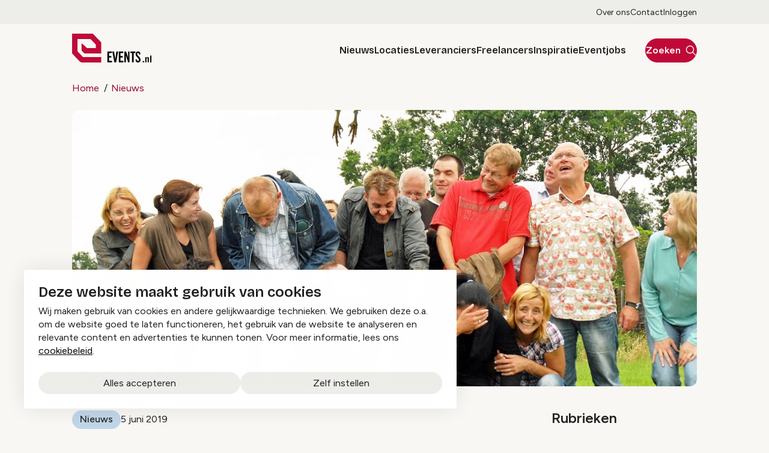

--- FILE ---
content_type: text/html; charset=UTF-8
request_url: https://www.events.nl/nieuws/birdswork-vliegt-al-15-jaar-de-sterren-van-de-hemel
body_size: 17315
content:
<!DOCTYPE html>
<html lang="nl" dir="ltr" prefix="og: https://ogp.me/ns#">
<head>
	<meta charset="utf-8" />
<noscript><style>form.antibot * :not(.antibot-message) { display: none !important; }</style>
</noscript><meta name="description" content="Een mijlpaal voor Birds@Work: dit jaar verzorgen zij al 15 jaar roofvogel workshops. Begin jaren" />
<link rel="canonical" href="https://www.events.nl/nieuws/birdswork-vliegt-al-15-jaar-de-sterren-van-de-hemel" />
<meta property="og:url" content="https://www.events.nl/nieuws/birdswork-vliegt-al-15-jaar-de-sterren-van-de-hemel" />
<meta property="og:image" content="https://www.events.nl/sites/events/files/styles/og_image/public/gallery_migration_media/roofvogel%20workshop%201.jpg?h=0c3ec816&amp;itok=1MsR98Re" />
<meta name="twitter:card" content="summary_large_image" />
<meta name="twitter:description" content="Een mijlpaal voor Birds@Work: dit jaar verzorgen zij al 15 jaar roofvogel workshops. Begin jaren" />
<meta name="twitter:title" content="Birds@Work vliegt al 15 jaar de sterren van de hemel | Events.nl" />
<meta name="twitter:image" content="https://www.events.nl/sites/events/files/styles/og_image/public/gallery_migration_media/roofvogel%20workshop%201.jpg?h=0c3ec816&amp;itok=1MsR98Re" />
<meta name="Generator" content="Drupal 10 (https://www.drupal.org)" />
<meta name="MobileOptimized" content="width" />
<meta name="HandheldFriendly" content="true" />
<meta name="viewport" content="width=device-width, initial-scale=1.0" />
<link rel="alternate" hreflang="nl" href="https://www.events.nl/nieuws/birdswork-vliegt-al-15-jaar-de-sterren-van-de-hemel" />

	<title>Birds@Work vliegt al 15 jaar de sterren van de hemel | Events.nl</title>

	<meta name="viewport" content="width=device-width, initial-scale=1.0" />
	<meta http-equiv="x-ua-compatible" content="ie=edge">

	<link rel="stylesheet" media="all" href="/sites/events/files/css/css_kMDj5V_HfcIBdq8Ex-bWO97t87LEBMXOSgu3SejXftY.css?delta=0&amp;language=nl&amp;theme=events&amp;include=[base64]" />
<link rel="stylesheet" media="all" href="/sites/events/files/css/css_TzS7I5mv9RDtzI8OsLNPWMQiFEWxPmHhmktUcnoCVHM.css?delta=1&amp;language=nl&amp;theme=events&amp;include=[base64]" />

	<script type="application/json" data-drupal-selector="drupal-settings-json">{"path":{"baseUrl":"\/","pathPrefix":"","currentPath":"node\/32358","currentPathIsAdmin":false,"isFront":false,"currentLanguage":"nl"},"pluralDelimiter":"\u0003","suppressDeprecationErrors":true,"gtag":{"tagId":"","consentMode":false,"otherIds":[],"events":[],"additionalConfigInfo":[]},"ajaxPageState":{"libraries":"[base64]","theme":"events","theme_token":null},"ajaxTrustedUrl":{"form_action_p_pvdeGsVG5zNF_XLGPTvYSKCf43t8qZYSwcfZl2uzM":true},"gtm":{"tagId":null,"settings":{"data_layer":"dataLayer","include_classes":false,"allowlist_classes":"","blocklist_classes":"","include_environment":false,"environment_id":"","environment_token":""},"tagIds":["GTM-WSGPCT6S"]},"libraries":{"flink_client_statistics":{"flink_client_statistics.click_tracking":{"version":"2.3.0"}}},"antibot":{"forms":{"webform-submission-newsletter-node-32358-add-form":{"id":"webform-submission-newsletter-node-32358-add-form","key":"ki0-64_kRJMw8sW3VTBRMqXXY_GVOKASWlaI9AKYSnE"}}},"daily_statistics":{"url":"\/events\/statistics\/log-daily-view\/32358"},"statistics":{"data":{"nid":"32358"},"url":"\/modules\/contrib\/statistics\/statistics.php"},"events_statistics_batch":{"views":{"38995":{"nid":"38995","view_type":"overview","view_seen_on":"38425"},"38996":{"nid":"38996","view_type":"overview","view_seen_on":"36743"},"39013":{"nid":"39013","view_type":"overview","view_seen_on":"16343"},"39025":{"nid":"39025","view_type":"overview","view_seen_on":"21912"}},"url":"\/events\/statistics\/log-batch-daily-views"},"events_statistics":{"nid":"32358"},"flink_cookie_consent":{"origin_cookie_domain":".www.events.nl","cookie_domain":".www.events.nl","cookie_version":"20240408-1703-25-25-1745861419","cookie_expiration_time":100},"user":{"uid":0,"permissionsHash":"4bdaa02b75fb23e7b53ddbb175d4b7e421f6b5f7033a676a56410c4037f37aa6"}}</script>
<script src="/sites/events/files/js/js_AFGHqIGzHy8WbHxbAa_XEEt5XfzcpE0h4YWiJlIrmiE.js?scope=header&amp;delta=0&amp;language=nl&amp;theme=events&amp;include=[base64]"></script>
<script src="/modules/contrib/google_tag/js/gtag.js?t7gvql"></script>
<script src="/sites/events/files/js/js_aU-jDNGFriieRchiFsUrYbqZ_BfLmQTUNzIcPVQ6rXQ.js?scope=header&amp;delta=2&amp;language=nl&amp;theme=events&amp;include=[base64]"></script>
<script src="/modules/contrib/google_tag/js/gtm.js?t7gvql"></script>



  <link rel="icon" type="image/png" href="/sites/events/favicon/favicon-96x96.png" sizes="96x96" />
  <link rel="icon" type="image/svg+xml" href="/sites/events/favicon/favicon.svg" />
  <link rel="shortcut icon" href="/sites/events/favicon/favicon.ico" />
  <link rel="apple-touch-icon" sizes="180x180" href="/sites/events/favicon/apple-touch-icon.png" />
  <meta name="apple-mobile-web-app-title" content="Evenement Organiseren" />
  <link rel="manifest" href="/sites/events/favicon/site.webmanifest" />

  <link rel="preconnect" href="https://fonts.googleapis.com">
  <link rel="preconnect" href="https://fonts.gstatic.com" crossorigin>
  <link href="https://fonts.googleapis.com/css2?family=Bricolage+Grotesque:opsz,wght@12..96,200..800&family=Figtree:wght@300..900&display=swap" rel="stylesheet">

  <noscript><style>[data-aos] {opacity: 1 !important;transform: translate(0) scale(1) !important;}</style></noscript>
</head>

<body class="path-node page-node-type-news-detail">
  <a class="skip-link" href="#main-content" data-no-swup>Skip to main content</a>
  <svg style="position: absolute; width: 0; height: 0;" width="0" height="0" version="1.1" xmlns="http://www.w3.org/2000/svg" xmlns:xlink="http://www.w3.org/1999/xlink">
  <symbol id="icon-chevron" viewBox="0 0 14 32">
    <path fill="none" stroke-linejoin="miter" stroke-linecap="butt" stroke-miterlimit="4" stroke-width="4.5714" d="M0.827 25.697l9.746-9.697-9.746-9.697"></path>
  </symbol>
  <symbol id="icon-chevron-down" viewBox="0 0 56 32">
    <path fill="none" stroke="#3537e4" stroke-linejoin="miter" stroke-linecap="butt" stroke-miterlimit="4" stroke-width="8" d="M50.627 4l-22.627 22.627-22.627-22.627"></path>
  </symbol>
  <symbol id="icon-chevron-select" viewBox="0 0 56 32">
    <path fill="none" stroke="#3537e4" stroke-linejoin="miter" stroke-linecap="butt" stroke-miterlimit="4" stroke-width="8" d="M50.627 4l-22.627 22.627-22.627-22.627"></path>
  </symbol>
  <symbol id="icon-file-empty" viewBox="0 0 32 32">
    <path d="M28.681 7.159c-0.694-0.947-1.662-2.053-2.724-3.116s-2.169-2.030-3.116-2.724c-1.612-1.182-2.393-1.319-2.841-1.319h-15.5c-1.378 0-2.5 1.121-2.5 2.5v27c0 1.378 1.122 2.5 2.5 2.5h23c1.378 0 2.5-1.122 2.5-2.5v-19.5c0-0.448-0.137-1.23-1.319-2.841zM24.543 5.457c0.959 0.959 1.712 1.825 2.268 2.543h-4.811v-4.811c0.718 0.556 1.584 1.309 2.543 2.268zM28 29.5c0 0.271-0.229 0.5-0.5 0.5h-23c-0.271 0-0.5-0.229-0.5-0.5v-27c0-0.271 0.229-0.5 0.5-0.5 0 0 15.499-0 15.5 0v7c0 0.552 0.448 1 1 1h7v19.5z"></path>
  </symbol>
  <symbol id="icon-file-text" viewBox="0 0 32 32">
    <path d="M28.681 7.159c-0.694-0.947-1.662-2.053-2.724-3.116s-2.169-2.030-3.116-2.724c-1.612-1.182-2.393-1.319-2.841-1.319h-15.5c-1.378 0-2.5 1.121-2.5 2.5v27c0 1.378 1.122 2.5 2.5 2.5h23c1.378 0 2.5-1.122 2.5-2.5v-19.5c0-0.448-0.137-1.23-1.319-2.841zM24.543 5.457c0.959 0.959 1.712 1.825 2.268 2.543h-4.811v-4.811c0.718 0.556 1.584 1.309 2.543 2.268zM28 29.5c0 0.271-0.229 0.5-0.5 0.5h-23c-0.271 0-0.5-0.229-0.5-0.5v-27c0-0.271 0.229-0.5 0.5-0.5 0 0 15.499-0 15.5 0v7c0 0.552 0.448 1 1 1h7v19.5z"></path>
    <path d="M23 26h-14c-0.552 0-1-0.448-1-1s0.448-1 1-1h14c0.552 0 1 0.448 1 1s-0.448 1-1 1z"></path>
    <path d="M23 22h-14c-0.552 0-1-0.448-1-1s0.448-1 1-1h14c0.552 0 1 0.448 1 1s-0.448 1-1 1z"></path>
    <path d="M23 18h-14c-0.552 0-1-0.448-1-1s0.448-1 1-1h14c0.552 0 1 0.448 1 1s-0.448 1-1 1z"></path>
  </symbol>
  <symbol id="icon-file-pdf" viewBox="0 0 32 32">
    <path d="M26.313 18.421c-0.427-0.42-1.372-0.643-2.812-0.662-0.974-0.011-2.147 0.075-3.38 0.248-0.552-0.319-1.122-0.665-1.568-1.083-1.202-1.122-2.205-2.68-2.831-4.394 0.041-0.16 0.075-0.301 0.108-0.444 0 0 0.677-3.846 0.498-5.146-0.025-0.178-0.040-0.23-0.088-0.369l-0.059-0.151c-0.184-0.425-0.545-0.875-1.111-0.85l-0.341-0.011c-0.631 0-1.146 0.323-1.281 0.805-0.411 1.514 0.013 3.778 0.781 6.711l-0.197 0.478c-0.55 1.34-1.238 2.689-1.846 3.88l-0.079 0.155c-0.639 1.251-1.22 2.313-1.745 3.213l-0.543 0.287c-0.040 0.021-0.97 0.513-1.188 0.645-1.852 1.106-3.079 2.361-3.282 3.357-0.065 0.318-0.017 0.725 0.313 0.913l0.525 0.264c0.228 0.114 0.468 0.172 0.714 0.172 1.319 0 2.85-1.643 4.959-5.324 2.435-0.793 5.208-1.452 7.638-1.815 1.852 1.043 4.129 1.767 5.567 1.767 0.255 0 0.475-0.024 0.654-0.072 0.276-0.073 0.508-0.23 0.65-0.444 0.279-0.42 0.335-0.998 0.26-1.59-0.023-0.176-0.163-0.393-0.315-0.541zM6.614 25.439c0.241-0.658 1.192-1.958 2.6-3.111 0.088-0.072 0.306-0.276 0.506-0.466-1.472 2.348-2.458 3.283-3.106 3.577zM14.951 6.24c0.424 0 0.665 1.069 0.685 2.070s-0.214 1.705-0.505 2.225c-0.241-0.77-0.357-1.984-0.357-2.778 0 0-0.018-1.517 0.177-1.517v0zM12.464 19.922c0.295-0.529 0.603-1.086 0.917-1.677 0.765-1.447 1.249-2.58 1.609-3.511 0.716 1.303 1.608 2.41 2.656 3.297 0.131 0.111 0.269 0.222 0.415 0.333-2.132 0.422-3.974 0.935-5.596 1.558v0zM25.903 19.802c-0.13 0.081-0.502 0.128-0.741 0.128-0.772 0-1.727-0.353-3.066-0.927 0.515-0.038 0.986-0.057 1.409-0.057 0.774 0 1.004-0.003 1.761 0.19s0.767 0.585 0.637 0.667v0z"></path>
    <path d="M28.681 7.159c-0.694-0.947-1.662-2.053-2.724-3.116s-2.169-2.030-3.116-2.724c-1.612-1.182-2.393-1.319-2.841-1.319h-15.5c-1.378 0-2.5 1.121-2.5 2.5v27c0 1.378 1.121 2.5 2.5 2.5h23c1.378 0 2.5-1.122 2.5-2.5v-19.5c0-0.448-0.137-1.23-1.319-2.841v0zM24.543 5.457c0.959 0.959 1.712 1.825 2.268 2.543h-4.811v-4.811c0.718 0.556 1.584 1.309 2.543 2.268v0zM28 29.5c0 0.271-0.229 0.5-0.5 0.5h-23c-0.271 0-0.5-0.229-0.5-0.5v-27c0-0.271 0.229-0.5 0.5-0.5 0 0 15.499-0 15.5 0v7c0 0.552 0.448 1 1 1h7v19.5z"></path>
  </symbol>
  <symbol id="icon-arrow" viewBox="0 0 32 32">
    <path d="M5.084 15.72c0-0.736 0.597-1.333 1.333-1.333h18.667c0.736 0 1.333 0.597 1.333 1.333s-0.597 1.333-1.333 1.333h-18.667c-0.736 0-1.333-0.597-1.333-1.333z"></path>
    <path d="M14.808 5.444c0.521-0.521 1.365-0.521 1.886 0l9.333 9.333c0.521 0.521 0.521 1.365 0 1.886l-9.333 9.333c-0.521 0.521-1.365 0.521-1.886 0s-0.521-1.365 0-1.886l8.391-8.391-8.391-8.391c-0.521-0.521-0.521-1.365 0-1.886z"></path>
  </symbol>
  <symbol id="icon-arrow-left" viewBox="0 0 32 32">
    <path d="M26.417 15.72c0-0.736-0.597-1.333-1.333-1.333h-18.667c-0.736 0-1.333 0.597-1.333 1.333s0.597 1.333 1.333 1.333h18.667c0.736 0 1.333-0.597 1.333-1.333z"></path>
    <path d="M16.693 5.444c-0.521-0.521-1.365-0.521-1.886 0l-9.333 9.333c-0.521 0.521-0.521 1.365 0 1.886l9.333 9.333c0.521 0.521 1.365 0.521 1.886 0s0.521-1.365 0-1.886l-8.391-8.391 8.391-8.39c0.521-0.521 0.521-1.365 0-1.886z"></path>
  </symbol>
  <symbol id="icon-arrow-up-right" viewBox="0 0 32 32">
    <path d="M23.609 8.391c0.521 0.521 0.521 1.365 0 1.886l-13.333 13.333c-0.521 0.521-1.365 0.521-1.886 0s-0.521-1.365 0-1.886l13.333-13.333c0.521-0.521 1.365-0.521 1.886 0z"></path>
    <path d="M8 9.333c0-0.736 0.597-1.333 1.333-1.333h13.333c0.736 0 1.333 0.597 1.333 1.333v13.333c0 0.736-0.597 1.333-1.333 1.333s-1.333-0.597-1.333-1.333v-12h-12c-0.736 0-1.333-0.597-1.333-1.333z"></path>
  </symbol>
  <symbol id="icon-arrow-up" viewBox="0 0 32 32">
    <path d="M15.751 26.387c-0.736 0-1.333-0.597-1.333-1.333v-18.667c0-0.736 0.597-1.333 1.333-1.333s1.333 0.597 1.333 1.333v18.667c0 0.736-0.597 1.333-1.333 1.333z"></path>
    <path d="M5.474 16.663c-0.521-0.521-0.521-1.365 0-1.886l9.333-9.333c0.521-0.521 1.365-0.521 1.886 0l9.333 9.333c0.521 0.521 0.521 1.365 0 1.886s-1.365 0.521-1.886 0l-8.391-8.39-8.391 8.39c-0.521 0.521-1.365 0.521-1.886 0z"></path>
  </symbol>
  <symbol id="icon-arrow-down" viewBox="0 0 32 32">
    <path d="M15.751 5.053c-0.736 0-1.333 0.597-1.333 1.333v18.667c0 0.736 0.597 1.333 1.333 1.333s1.333-0.597 1.333-1.333v-18.667c0-0.736-0.597-1.333-1.333-1.333z"></path>
    <path d="M5.474 14.777c-0.521 0.521-0.521 1.365 0 1.886l9.333 9.333c0.521 0.521 1.365 0.521 1.886 0l9.333-9.333c0.521-0.521 0.521-1.365 0-1.886s-1.365-0.521-1.886 0l-8.391 8.391-8.391-8.391c-0.521-0.521-1.365-0.521-1.886 0z"></path>
  </symbol>
  <symbol id="icon-eye" viewBox="0 0 32 32">
    <path d="M28.258 15.151c-0.91-1.991-4.481-8.484-12.259-8.484s-11.348 6.493-12.259 8.484c-0.122 0.267-0.186 0.557-0.186 0.85s0.063 0.583 0.186 0.85c0.91 1.989 4.481 8.482 12.259 8.482s11.348-6.493 12.259-8.484c0.122-0.267 0.185-0.556 0.185-0.849s-0.063-0.583-0.185-0.849zM16 23.259c-6.541 0-9.593-5.565-10.37-7.248 0.778-1.706 3.83-7.271 10.37-7.271 6.525 0 9.578 5.541 10.37 7.259-0.792 1.718-3.845 7.259-10.37 7.259z"></path>
    <path d="M16 10.815c-1.025 0-2.028 0.304-2.881 0.874s-1.517 1.38-1.91 2.327c-0.392 0.947-0.495 1.99-0.295 2.996s0.694 1.93 1.419 2.655c0.725 0.725 1.649 1.219 2.655 1.419s2.048 0.097 2.996-0.295c0.947-0.392 1.757-1.057 2.327-1.91s0.874-1.855 0.874-2.881c-0.002-1.375-0.548-2.693-1.521-3.665s-2.29-1.519-3.665-1.521zM16 19.111c-0.615 0-1.217-0.182-1.728-0.524s-0.91-0.828-1.146-1.396c-0.235-0.569-0.297-1.194-0.177-1.797s0.416-1.158 0.851-1.593c0.435-0.435 0.989-0.731 1.593-0.851s1.229-0.058 1.798 0.177c0.568 0.236 1.054 0.634 1.396 1.146s0.524 1.113 0.524 1.729c0 0.825-0.328 1.616-0.911 2.2s-1.375 0.911-2.2 0.911z"></path>
  </symbol>
  <symbol id="icon-link" viewBox="0 0 32 32">
    <path d="M6.339 15.266c-1.256 0.725-2.172 1.919-2.547 3.319s-0.179 2.893 0.546 4.148 1.919 2.172 3.319 2.547c0.693 0.186 1.417 0.233 2.128 0.139s1.398-0.327 2.020-0.686l3.464-2c0.574-0.331 1.308-0.135 1.639 0.439s0.135 1.308-0.439 1.639l-3.464 2c-0.895 0.517-1.882 0.852-2.907 0.987s-2.065 0.067-3.063-0.201c-2.015-0.54-3.733-1.859-4.777-3.665s-1.326-3.954-0.786-5.969c0.54-2.015 1.858-3.734 3.665-4.777l3.464-2c0.574-0.331 1.308-0.135 1.639 0.439s0.135 1.308-0.439 1.639l-3.464 2zM15.092 8.826c-0.331-0.574-0.135-1.308 0.439-1.639l3.464-2c0.895-0.517 1.882-0.852 2.907-0.987s2.065-0.067 3.063 0.201 1.933 0.729 2.753 1.358c0.82 0.629 1.507 1.413 2.024 2.308s0.852 1.882 0.987 2.907c0.135 1.024 0.067 2.065-0.201 3.063s-0.729 1.933-1.358 2.753c-0.629 0.82-1.413 1.507-2.308 2.024l-3.464 2c-0.574 0.331-1.308 0.135-1.639-0.439s-0.135-1.308 0.439-1.639l3.464-2c0.622-0.359 1.167-0.837 1.604-1.406s0.758-1.22 0.943-1.913c0.186-0.693 0.233-1.417 0.14-2.128s-0.327-1.398-0.686-2.020c-0.359-0.622-0.837-1.167-1.406-1.604s-1.22-0.758-1.913-0.943-1.417-0.233-2.128-0.139c-0.712 0.094-1.398 0.327-2.020 0.686l-3.464 2c-0.574 0.331-1.308 0.135-1.639-0.439z"></path>
    <path d="M10.342 19.267c-0.331-0.574-0.135-1.308 0.439-1.639l9.238-5.333c0.574-0.331 1.308-0.135 1.639 0.439s0.135 1.308-0.439 1.639l-9.238 5.333c-0.574 0.331-1.308 0.135-1.639-0.439z"></path>
  </symbol>
  <symbol id="icon-at-sign" viewBox="0 0 32 32">
    <path d="M16 11.867c-2.283 0-4.133 1.851-4.133 4.133s1.851 4.133 4.133 4.133c2.283 0 4.133-1.851 4.133-4.133s-1.851-4.133-4.133-4.133zM9.467 16c0-3.608 2.925-6.533 6.533-6.533s6.533 2.925 6.533 6.533c0 3.608-2.925 6.533-6.533 6.533s-6.533-2.925-6.533-6.533z"></path>
    <path d="M9.791 2.861c2.966-1.401 6.318-1.759 9.512-1.013s6.043 2.55 8.081 5.119c2.039 2.569 3.149 5.753 3.149 9.033v1.333c0 1.379-0.548 2.702-1.523 3.677s-2.298 1.523-3.677 1.523c-1.379 0-2.702-0.548-3.677-1.523s-1.523-2.298-1.523-3.677v-6.667c0-0.663 0.537-1.2 1.2-1.2s1.2 0.537 1.2 1.2v6.667c0 0.743 0.295 1.455 0.82 1.98s1.237 0.82 1.98 0.82c0.743 0 1.455-0.295 1.98-0.82s0.82-1.237 0.82-1.98v-1.333c0 0 0 0 0 0-0-2.738-0.927-5.396-2.629-7.541s-4.080-3.651-6.747-4.274c-2.667-0.622-5.466-0.324-7.942 0.846s-4.483 3.143-5.696 5.599c-1.212 2.456-1.558 5.249-0.982 7.926s2.042 5.080 4.157 6.819c2.116 1.739 4.757 2.711 7.495 2.758s5.411-0.833 7.586-2.499c0.526-0.403 1.279-0.303 1.682 0.223s0.303 1.279-0.223 1.682c-2.604 1.994-5.807 3.049-9.086 2.993s-6.444-1.221-8.978-3.303-4.289-4.961-4.98-8.168c-0.691-3.207-0.276-6.553 1.176-9.494s3.856-5.305 6.822-6.706z"></path>
  </symbol>
  <symbol id="icon-castle" viewBox="0 0 32 32">
    <path d="M8 4.133c0.663 0 1.2 0.537 1.2 1.2v1.467h2.933v-1.467c0-0.663 0.537-1.2 1.2-1.2s1.2 0.537 1.2 1.2v1.467h2.933v-1.467c0-0.663 0.537-1.2 1.2-1.2s1.2 0.537 1.2 1.2v1.467h2.933v-1.467c0-0.663 0.537-1.2 1.2-1.2s1.2 0.537 1.2 1.2v9.467h2.933v-1.467c0-0.663 0.537-1.2 1.2-1.2s1.2 0.537 1.2 1.2v13.333c0 0.663-0.537 1.2-1.2 1.2h-9.333c-0.663 0-1.2-0.537-1.2-1.2v-2.667c0-1.546-1.254-2.8-2.8-2.8s-2.8 1.254-2.8 2.8v2.667c0 0.663-0.537 1.2-1.2 1.2h-9.333c-0.663 0-1.2-0.537-1.2-1.2v-13.333c0-0.663 0.537-1.2 1.2-1.2s1.2 0.537 1.2 1.2v1.467h2.933v-9.467c0-0.663 0.537-1.2 1.2-1.2zM9.2 9.2v6.8c0 0.663-0.537 1.2-1.2 1.2h-4.133v8.267h6.933v-1.467c0-2.872 2.328-5.2 5.2-5.2s5.2 2.328 5.2 5.2v1.467h6.933v-8.267h-4.133c-0.663 0-1.2-0.537-1.2-1.2v-6.8h-13.6z"></path>
    <path d="M13.333 12.133c0.663 0 1.2 0.537 1.2 1.2v2.667h-2.4v-2.667c0-0.663 0.537-1.2 1.2-1.2zM18.667 12.133c0.663 0 1.2 0.537 1.2 1.2v2.667h-2.4v-2.667c0-0.663 0.537-1.2 1.2-1.2z"></path>
  </symbol>
  <symbol id="icon-person" viewBox="0 0 32 32">
    <path d="M16 15.495c-1.54 0-2.858-0.563-3.955-1.688s-1.645-2.479-1.645-4.059 0.548-2.934 1.645-4.059c1.097-1.126 2.415-1.688 3.955-1.688s2.858 0.563 3.955 1.688c1.097 1.125 1.645 2.479 1.645 4.059s-0.548 2.934-1.645 4.059c-1.097 1.125-2.415 1.688-3.955 1.688zM4 25.505v-1.156c0-0.804 0.213-1.549 0.638-2.234s0.994-1.212 1.706-1.581c1.582-0.796 3.177-1.393 4.786-1.791s3.232-0.597 4.869-0.597c1.637 0 3.26 0.199 4.869 0.597s3.205 0.995 4.786 1.791c0.712 0.368 1.281 0.895 1.706 1.581s0.639 1.43 0.639 2.234v1.156c0 0.693-0.236 1.281-0.709 1.767s-1.047 0.728-1.721 0.728h-19.139c-0.675 0-1.249-0.243-1.721-0.728s-0.709-1.074-0.709-1.767zM6.4 25.537h19.2v-1.187c0-0.333-0.094-0.641-0.281-0.924s-0.443-0.514-0.765-0.693c-1.378-0.697-2.784-1.225-4.217-1.584s-2.878-0.538-4.337-0.538-2.904 0.179-4.337 0.538c-1.433 0.359-2.838 0.887-4.217 1.584-0.322 0.179-0.577 0.41-0.765 0.693s-0.282 0.591-0.282 0.924v1.187zM16 13.032c0.88 0 1.633-0.322 2.26-0.965s0.94-1.416 0.94-2.319c0-0.903-0.313-1.676-0.94-2.319s-1.38-0.965-2.26-0.965c-0.88 0-1.633 0.322-2.26 0.965s-0.94 1.416-0.94 2.319c0 0.903 0.313 1.676 0.94 2.319s1.38 0.965 2.26 0.965z"></path>
  </symbol>
  <symbol id="icon-mail" viewBox="0 0 32 32">
    <path d="M1.467 23c0 1.915 1.513 3.533 3.46 3.533h22.147c1.947 0 3.46-1.618 3.46-3.533v-14c0-1.915-1.513-3.533-3.46-3.533h-22.147c-1.947 0-3.46 1.618-3.46 3.533v14zM4.927 24.133c-0.549 0-1.060-0.471-1.060-1.133v-14c0-0.662 0.51-1.133 1.060-1.133h22.147c0.549 0 1.060 0.471 1.060 1.133v14c0 0.662-0.51 1.133-1.060 1.133h-22.147z"></path>
    <path d="M14.039 16.724l-9.173-9.555-1.731 1.662 9.278 9.658c2.067 1.837 5.11 1.837 7.176 0l0.035-0.032 9.242-9.627-1.731-1.662-9.173 9.555c-1.145 0.99-2.777 0.99-3.922 0z"></path>
  </symbol>
  <symbol id="icon-camera" viewBox="0 0 32 32">
    <path d="M11.002 3.334c0.223-0.334 0.597-0.534 0.998-0.534h8c0.401 0 0.776 0.201 0.998 0.534l2.311 3.466h4.691c1.025 0 2.009 0.407 2.734 1.133s1.133 1.709 1.133 2.734v14.667c0 1.025-0.407 2.009-1.133 2.734s-1.709 1.133-2.734 1.133h-24c-1.026 0-2.009-0.407-2.734-1.133s-1.133-1.709-1.133-2.734v-14.667c0-1.025 0.407-2.009 1.133-2.734s1.709-1.133 2.734-1.133h4.691l2.31-3.466zM12.642 5.2l-2.31 3.466c-0.223 0.334-0.597 0.534-0.998 0.534h-5.333c-0.389 0-0.762 0.155-1.037 0.43s-0.43 0.648-0.43 1.037v14.667c0 0.389 0.155 0.762 0.43 1.037s0.648 0.43 1.037 0.43h24c0.389 0 0.762-0.155 1.037-0.43s0.43-0.648 0.43-1.037v-14.667c0-0.389-0.155-0.762-0.43-1.037s-0.648-0.43-1.037-0.43h-5.333c-0.401 0-0.776-0.201-0.998-0.534l-2.311-3.466h-6.716z"></path>
    <path d="M16 13.2c-2.283 0-4.133 1.851-4.133 4.133s1.851 4.133 4.133 4.133c2.283 0 4.133-1.851 4.133-4.133s-1.851-4.133-4.133-4.133zM9.467 17.333c0-3.608 2.925-6.533 6.533-6.533s6.533 2.925 6.533 6.533c0 3.608-2.925 6.533-6.533 6.533s-6.533-2.925-6.533-6.533z"></path>
  </symbol>
  <symbol id="icon-calendar" viewBox="0 0 32 32">
    <path d="M1.467 27.118c0 1.909 1.572 3.415 3.46 3.415h22.147c1.888 0 3.46-1.507 3.46-3.415v-19.569c0-1.909-1.572-3.415-3.46-3.415h-22.147c-1.888 0-3.46 1.507-3.46 3.415v19.569zM4.927 28.133c-0.608 0-1.060-0.477-1.060-1.015v-19.569c0-0.538 0.452-1.015 1.060-1.015h22.147c0.608 0 1.060 0.477 1.060 1.015v19.569c0 0.538-0.452 1.015-1.060 1.015h-22.147z"></path>
    <path d="M1.467 12c0 0.663 0.537 1.2 1.2 1.2h26.667c0.663 0 1.2-0.537 1.2-1.2s-0.537-1.2-1.2-1.2h-26.667c-0.663 0-1.2 0.537-1.2 1.2z"></path>
    <path d="M9.333 7.867c0.663 0 1.2-0.537 1.2-1.2v-4c0-0.663-0.537-1.2-1.2-1.2s-1.2 0.537-1.2 1.2v4c0 0.663 0.537 1.2 1.2 1.2z"></path>
    <path d="M22.667 7.867c0.663 0 1.2-0.537 1.2-1.2v-4c0-0.663-0.537-1.2-1.2-1.2s-1.2 0.537-1.2 1.2v4c0 0.663 0.537 1.2 1.2 1.2z"></path>
  </symbol>
  <symbol id="icon-download" viewBox="0 0 32 32">
    <path d="M15.273 20.727c0.402 0.402 1.053 0.402 1.455 0l5.143-5.143c0.402-0.402 0.402-1.053 0-1.455s-1.053-0.402-1.455 0l-4.416 4.416-4.416-4.416c-0.402-0.402-1.053-0.402-1.455 0s-0.402 1.053 0 1.455l5.143 5.143z"></path>
    <path d="M14.971 19.743v-15.171c0-0.568 0.46-1.029 1.029-1.029s1.029 0.461 1.029 1.029v15.171h-2.057z"></path>
    <path d="M4.686 22.571c0 1.988 1.612 3.6 3.6 3.6h15.429c1.988 0 3.6-1.612 3.6-3.6v-3.214c0-0.568-0.46-1.029-1.029-1.029s-1.029 0.461-1.029 1.029v3.214c0 0.852-0.691 1.543-1.543 1.543h-15.429c-0.852 0-1.543-0.691-1.543-1.543v-3.214c0-0.568-0.46-1.029-1.029-1.029s-1.029 0.461-1.029 1.029v3.214z"></path>
  </symbol>
  <symbol id="icon-search" viewBox="0 0 32 32">
    <path d="M13.333 3.867c5.228 0 9.467 4.238 9.467 9.467s-4.238 9.467-9.467 9.467c-5.228 0-9.467-4.238-9.467-9.467s4.238-9.467 9.467-9.467zM25.2 13.333c0-6.554-5.313-11.867-11.867-11.867s-11.867 5.313-11.867 11.867 5.313 11.867 11.867 11.867c6.554 0 11.867-5.313 11.867-11.867z"></path>
    <path d="M20.485 20.485c-0.469 0.469-0.469 1.228 0 1.697l8 8c0.469 0.469 1.228 0.469 1.697 0s0.469-1.228 0-1.697l-8-8c-0.469-0.469-1.228-0.469-1.697 0z"></path>
  </symbol>
  <symbol id="icon-send" viewBox="0 0 32 32">
    <path d="M5.851 25.887c-0.879 0.37-1.851-0.275-1.851-1.229v-17.317c0-0.954 0.972-1.599 1.851-1.229l20.564 8.659c1.088 0.458 1.088 2 0 2.458l-20.564 8.659zM6.667 22.667l15.8-6.667-15.8-6.667v4.667l8 2-8 2v4.667z"></path>
  </symbol>
  <symbol id="icon-checkmark" viewBox="0 0 32 32">
    <path d="M27.609 7.057c0.521 0.521 0.521 1.365 0 1.886l-14.667 14.667c-0.521 0.521-1.365 0.521-1.886 0l-6.667-6.667c-0.521-0.521-0.521-1.365 0-1.886s1.365-0.521 1.886 0l5.724 5.724 13.724-13.724c0.521-0.521 1.365-0.521 1.886 0z"></path>
  </symbol>
  <symbol id="icon-stack" viewBox="0 0 32 32">
    <path d="M15.463 2.927c0.338-0.169 0.735-0.169 1.073 0l12 6c0.407 0.203 0.663 0.619 0.663 1.073s-0.257 0.87-0.663 1.073l-12 6c-0.338 0.169-0.735 0.169-1.073 0l-12-6c-0.407-0.203-0.663-0.619-0.663-1.073s0.257-0.87 0.663-1.073l12-6zM6.683 10l9.317 4.658 9.317-4.658-9.317-4.658-9.317 4.658z"></path>
    <path d="M2.927 21.463c0.296-0.593 1.017-0.833 1.61-0.537l11.463 5.732 11.463-5.732c0.593-0.296 1.313-0.056 1.61 0.537s0.056 1.313-0.537 1.61l-12 6c-0.338 0.169-0.735 0.169-1.073 0l-12-6c-0.593-0.296-0.833-1.017-0.537-1.61z"></path>
    <path d="M2.927 15.463c0.296-0.593 1.017-0.833 1.61-0.537l11.463 5.732 11.463-5.732c0.593-0.296 1.313-0.056 1.61 0.537s0.056 1.313-0.537 1.61l-12 6c-0.338 0.169-0.735 0.169-1.073 0l-12-6c-0.593-0.296-0.833-1.017-0.537-1.61z"></path>
  </symbol>
  <symbol id="icon-close" viewBox="0 0 32 32">
    <path d="M23.609 8.391c0.521 0.521 0.521 1.365 0 1.886l-13.333 13.333c-0.521 0.521-1.365 0.521-1.886 0s-0.521-1.365 0-1.886l13.333-13.333c0.521-0.521 1.365-0.521 1.886 0z"></path>
    <path d="M8.391 8.391c-0.521 0.521-0.521 1.365 0 1.886l13.333 13.333c0.521 0.521 1.365 0.521 1.886 0s0.521-1.365 0-1.886l-13.333-13.333c-0.521-0.521-1.365-0.521-1.886 0z"></path>
  </symbol>
  <symbol id="icon-pin" viewBox="0 0 27 32">
    <path d="M13.714 28.629c-0.486 0-0.917-0.231-1.19-0.596l-6.861-9.148c-1.26-1.68-2.006-3.765-2.006-6.028 0-5.554 4.503-10.057 10.057-10.057s10.057 4.503 10.057 10.057c0 2.263-0.746 4.348-2.006 6.028v0l-6.861 9.148c-0 0-0 0-0 0-0.273 0.364-0.704 0.596-1.19 0.596zM10.33 29.679c0.769 1.025 1.999 1.693 3.384 1.693s2.615-0.668 3.384-1.693h0l6.861-9.148c0 0 0 0 0 0 1.604-2.138 2.555-4.797 2.555-7.674 0-7.069-5.731-12.8-12.8-12.8s-12.8 5.731-12.8 12.8c0 2.877 0.951 5.536 2.555 7.674v0l6.861 9.148z"></path>
    <path d="M9.486 12.857c0 2.335 1.893 4.229 4.229 4.229s4.229-1.893 4.229-4.229-1.893-4.229-4.229-4.229c-2.335 0-4.229 1.893-4.229 4.229zM13.714 14.343c-0.821 0-1.486-0.665-1.486-1.486s0.665-1.486 1.486-1.486c0.821 0 1.486 0.665 1.486 1.486s-0.665 1.486-1.486 1.486z"></path>
  </symbol>
  <symbol id="icon-phone" viewBox="0 0 32 32">
    <path d="M27.726 31.247c1.092-0.491 2.012-1.247 2.959-2.228 0.012-0.012 0.024-0.025 0.035-0.038 1.682-1.892 1.58-4.785-0.235-6.551-1.358-1.322-2.882-2.557-4.532-3.038-0.855-0.249-1.759-0.301-2.679-0.052-0.915 0.248-1.762 0.772-2.546 1.546l-0.007 0.007-0.995 0.997c-0.427 0.428-0.976 0.468-1.355 0.23-1.115-0.702-2.752-1.881-4.504-3.65l-0.162-0.163c-1.769-1.786-2.944-3.453-3.637-4.581-0.232-0.377-0.191-0.919 0.226-1.344l1.018-1.035c0.766-0.792 1.283-1.645 1.528-2.562 0.246-0.922 0.195-1.827-0.051-2.686-0.475-1.659-1.695-3.195-3.006-4.567-1.755-1.837-4.641-1.943-6.523-0.237l-0.029 0.026c-1.471 1.302-2.315 2.496-2.746 3.806-0.411 1.248-0.405 2.499-0.399 3.733l0 0.051c0.025 5.049 3.12 10.718 7.778 15.421 4.381 4.422 10.020 7.552 16.197 7.583 1.39 0.007 2.565-0.175 3.665-0.67zM26.7 28.967c-0.675 0.304-1.467 0.455-2.627 0.45-5.319-0.027-10.36-2.731-14.434-6.842-4.429-4.471-7.034-9.548-7.054-13.673-0.007-1.324 0.005-2.176 0.273-2.99 0.253-0.768 0.778-1.611 2.032-2.72l0.011-0.009 0.035-0.032c0.877-0.795 2.218-0.748 3.038 0.11 1.268 1.328 2.113 2.491 2.41 3.528 0.14 0.489 0.152 0.93 0.039 1.354-0.114 0.427-0.376 0.916-0.905 1.464l-1.007 1.024c-1.114 1.133-1.486 2.922-0.573 4.406 0.776 1.261 2.064 3.086 3.991 5.030l0.162 0.163c1.908 1.926 3.7 3.221 4.949 4.006 1.497 0.942 3.317 0.561 4.456-0.58l0.992-0.993c0.543-0.535 1.026-0.797 1.443-0.91 0.413-0.112 0.843-0.101 1.323 0.039 1.021 0.298 2.172 1.148 3.488 2.429 0.85 0.827 0.905 2.187 0.126 3.081-0.829 0.856-1.488 1.359-2.167 1.664z"></path>
  </symbol>
  <symbol id="icon-linkedin" viewBox="0 0 32 32">
    <path d="M28.8 28.8v-9.376c0-4.608-0.992-8.128-6.368-8.128-2.592 0-4.32 1.408-5.024 2.752h-0.064v-2.336h-5.088v17.088h5.312v-8.48c0-2.24 0.416-4.384 3.168-4.384 2.72 0 2.752 2.528 2.752 4.512v8.32h5.312v0.032z"></path>
    <path d="M3.616 11.712h5.312v17.088h-5.312v-17.088z"></path>
    <path d="M6.272 3.2c-1.696 0-3.072 1.376-3.072 3.072s1.376 3.104 3.072 3.104c1.696 0 3.072-1.408 3.072-3.104s-1.376-3.072-3.072-3.072z"></path>
  </symbol>
  <symbol id="icon-facebook" viewBox="0 0 32 32">
    <path d="M18.478 32v-14.596h4.897l0.735-5.69h-5.632v-3.632c0-1.647 0.455-2.769 2.82-2.769l3.010-0.001v-5.089c-0.521-0.068-2.308-0.223-4.388-0.223-4.343 0-7.317 2.651-7.317 7.519v4.196h-4.912v5.69h4.912v14.596h5.875z"></path>
  </symbol>
  <symbol id="icon-instagram" viewBox="0 0 32 32">
    <path d="M23.228 0h-14.455c-4.837 0-8.772 3.935-8.772 8.772v14.455c0 4.837 3.935 8.772 8.772 8.772h14.455c4.837 0 8.772-3.935 8.772-8.772v-14.455c0-4.837-3.935-8.772-8.772-8.772zM30.11 23.228c0 3.795-3.087 6.883-6.883 6.883h-14.455c-3.795 0-6.883-3.087-6.883-6.883v-14.455c0-3.795 3.087-6.883 6.883-6.883h14.455c3.795 0 6.883 3.087 6.883 6.883v14.455z"></path>
    <path d="M16 7.223c-4.84 0-8.777 3.937-8.777 8.777s3.937 8.777 8.777 8.777 8.777-3.937 8.777-8.777c0-4.84-3.937-8.777-8.777-8.777zM16 22.887c-3.798 0-6.887-3.090-6.887-6.887s3.090-6.887 6.887-6.887 6.887 3.090 6.887 6.887c0 3.798-3.090 6.887-6.887 6.887z"></path>
    <path d="M25.302 4.031c-1.47 0-2.667 1.196-2.667 2.667s1.196 2.667 2.667 2.667c1.47 0 2.667-1.196 2.667-2.667s-1.196-2.667-2.667-2.667zM25.302 7.475c-0.428 0-0.777-0.348-0.777-0.777s0.348-0.777 0.777-0.777c0.428 0 0.777 0.349 0.777 0.777s-0.348 0.777-0.777 0.777z"></path>
  </symbol>
  <symbol id="icon-heart" viewBox="0 0 32 32">
    <!-- heart is outline so we can fill it! -->
    <path stroke-width="2.6667" stroke-miterlimit="4" stroke-linecap="round" stroke-linejoin="round" d="M16 8.003c-6.327-7.763-13.007-2.247-13.095 3.699 0 8.852 10.592 16.118 13.095 16.118s13.095-7.266 13.095-16.118c-0.088-5.946-6.768-11.462-13.095-3.699z"></path>
  </symbol>
</svg>


  <noscript><iframe src="https://www.googletagmanager.com/ns.html?id=GTM-WSGPCT6S"
                  height="0" width="0" style="display:none;visibility:hidden"></iframe></noscript>

  <div id="swup">
      <div class="dialog-off-canvas-main-canvas" data-off-canvas-main-canvas>
    <header class="header no-print" data-fcs-region="header">
  <div class="mobile-navigation">
        

<div class="main-navigation">
    <div role="navigation">
              
              <ul class="menu"  data-fcs-region="menu__main">
                    <li class="menu-item menu-item--active-trail">
        <a href="/nieuws" data-drupal-link-system-path="node/8">Nieuws</a>
              </li>
                <li class="menu-item">
        <a href="/locaties" data-drupal-link-system-path="node/30">Locaties</a>
              </li>
                <li class="menu-item">
        <a href="/leveranciers" data-drupal-link-system-path="node/84">Leveranciers</a>
              </li>
                <li class="menu-item">
        <a href="/freelancers" data-drupal-link-system-path="node/90">Freelancers</a>
              </li>
                <li class="menu-item">
        <a href="/eventinspiratie" target="_self" data-drupal-link-system-path="node/136">Inspiratie</a>
              </li>
                <li class="menu-item">
        <a href="/eventjobs" data-drupal-link-system-path="node/93">Eventjobs</a>
              </li>
        </ul>
  


      </div>


</div>

<div class="header__menu--service">

    <div role="navigation">
              
              <ul class="menu menu--secondary"  data-fcs-region="menu__service">
                    <li class="menu-item">
        <a href="/over-ons" data-drupal-link-system-path="node/7">Over ons</a>
              </li>
                <li class="menu-item">
        <a href="/contact" data-drupal-link-system-path="node/26">Contact</a>
              </li>
                <li class="menu-item">
        <a href="/user/login" data-drupal-link-system-path="user/login">Inloggen</a>
              </li>
        </ul>
  


      </div>

</div>

</div>



  <div class="header__region--secondarymenu">
  <div class="layout__inner-wrap">
    <div class="grid">
      <div class="grid__column grid__column--full">
        <div class="header__menu--service">

    <div role="navigation">
              
              <ul class="menu menu--secondary"  data-fcs-region="menu__service">
                    <li class="menu-item">
        <a href="/over-ons" data-drupal-link-system-path="node/7">Over ons</a>
              </li>
                <li class="menu-item">
        <a href="/contact" data-drupal-link-system-path="node/26">Contact</a>
              </li>
                <li class="menu-item">
        <a href="/user/login" data-drupal-link-system-path="user/login">Inloggen</a>
              </li>
        </ul>
  


      </div>

</div>

      </div>
    </div>
  </div>
</div>


  

<div class="layout__inner-wrap">
  <div class="grid">
    <div class="grid__column grid__column--full">
      <div class="header__navbar">
        <div id="block-events-site-branding" class="block block-system block-system-branding-block">
  
    
        <a href="/" rel="home" data-fcs-elm-type="logo" data-fcs-region="logo">
      <img class="logo--default" src="https://www.events.nl/sites/events/logo/logo.svg?cb=20250203" alt="Events.nl" height="48" aria-label="Go to homepage">
    </a>
  </div>


<div class="main-navigation">
    <div role="navigation">
              
              <ul class="menu"  data-fcs-region="menu__main">
                    <li class="menu-item menu-item--active-trail">
        <a href="/nieuws" data-drupal-link-system-path="node/8">Nieuws</a>
              </li>
                <li class="menu-item">
        <a href="/locaties" data-drupal-link-system-path="node/30">Locaties</a>
              </li>
                <li class="menu-item">
        <a href="/leveranciers" data-drupal-link-system-path="node/84">Leveranciers</a>
              </li>
                <li class="menu-item">
        <a href="/freelancers" data-drupal-link-system-path="node/90">Freelancers</a>
              </li>
                <li class="menu-item">
        <a href="/eventinspiratie" target="_self" data-drupal-link-system-path="node/136">Inspiratie</a>
              </li>
                <li class="menu-item">
        <a href="/eventjobs" data-drupal-link-system-path="node/93">Eventjobs</a>
              </li>
        </ul>
  


      </div>


</div>

<dialog class="search-overlay js-search-overlay">
  <div class="search-api-page-block-form-search search-api-page-block-form search-form search-block-form container-inline block search-overlay__inner block-search-api-page block-search-api-page-form-block" data-drupal-selector="search-api-page-block-form-search" id="block-events-header-search">
    <div class="layout__inner-wrap">

      <div class="search-overlay__formcontainer grid">
        <div class="search-overlay__formcol">
          
                    
          <h2 class="search-overlay__title">Zoeken</h2>
                      <form action="/nieuws/birdswork-vliegt-al-15-jaar-de-sterren-van-de-hemel" method="post" id="search-api-page-block-form-search" accept-charset="UTF-8">
  <div class="js-form-item form-item form-type-search js-form-type-search form-item-keys js-form-item-keys form-no-label">
      <label for="edit-keys" class="visually-hidden">Zoeken</label>
        <input title="Geef de woorden op waarnaar u wilt zoeken." placeholder="Zoek binnen nieuws, locaties, leveranciers en meer" data-drupal-selector="edit-keys" type="search" id="edit-keys" name="keys" value="" size="15" maxlength="128" class="form-search" />

        </div>
<input autocomplete="off" data-drupal-selector="form-6lt2n4lbixzzju2zjjus7fpll5lhtq8vlyub8aqzxia" type="hidden" name="form_build_id" value="form-6lT2n4LBIXZzJu2ZjJuS7FPLl5lhTq8VLyub8aQZXIA" />
<input data-drupal-selector="edit-search-api-page-block-form-search" type="hidden" name="form_id" value="search_api_page_block_form_search" />
<div data-drupal-selector="edit-actions" class="form-actions js-form-wrapper form-wrapper" id="edit-actions"><input class="search-form__submit button js-form-submit form-submit" data-drupal-selector="edit-submit" type="submit" id="edit-submit" name="op" value="Zoeken" />
</div>

</form>

                  </div>
      </div>
      <div class="search-overlay__buttoncontainer">
        <button class="button button--small button--secondary search-overlay__button--close js-close-dialog">
        <span class="button__text">
          Sluiten
        </span>
          <span class="button__icon">
          <svg class="icon">
            <use xlink:href="#icon-close"></use>
          </svg>
        </span>
        </button>
      </div>

    </div>
  </div>

</dialog>


        <a href="/zoeken" class="button main-navigation__button button--small button--header-search js-search-toggle">
          <span class="button__text">Zoeken</span>
          <span class="button__icon">
            <svg class="icon">
              <use xlink:href="#icon-search"></use>
            </svg>
          </span>
        </a>

        <button class="header__menu-toggle button--mini nav-toggle js-nav-toggle" id="mobile-menu-button" data-fcs-elm-type="mobilemenu_button">
          <span class="nav-toggle__icon">
              <span class="nav-toggle__icon__bar"></span>
              <span class="nav-toggle__icon__bar"></span>
              <span class="nav-toggle__icon__bar"></span>
          </span>
          <span class="nav-toggle__text sr-only">Menu</span>
        </button>

      </div>


    </div>
  </div>
</div>


</header>

<main class="swup-transition-fade" data-fcs-region="body">
  <a id="main-content" tabindex="-1" data-no-swup="data-no-swup"></a>        <div id="block-events-messages" class="block block-system block-system-messages-block" data-fcs-region="system_messages">
  <div class="layout__inner-wrap">
    <div class="grid">
      <div class="grid__column">

        
                
                  <div data-drupal-messages-fallback class="hidden"></div>
        
      </div>
    </div>
  </div>

</div>
<div id="block-events-breadcrumbs" class="block block-system block-system-breadcrumb-block" data-fcs-region="breadcrumbs">
  <div class="layout__inner-wrap">
    <div class="grid">
      <div class="grid__column">

        
                
                    <ol class="breadcrumbs no-print">
      <li class="breadcrumbs__item">
              <a href="/">Home</a>
          </li>
      <li class="breadcrumbs__item">
              <a href="/nieuws">Nieuws</a>
          </li>
    </ol>

        
      </div>
    </div>
  </div>

</div>
<div id="block-events-content" class="block block-system block-system-main-block">
  
    
      
<article class="node node--news-detail node--view-mode-full node--has-keyvisual node--has-keyvisual-basic"  data-fcs-region="node__news_detail">

  <div class="keyvisual">
  <div class="layout__inner-wrap">
    <div class="grid">
      
                  <div class="keyvisual__visual grid__column grid__column--full" data-aos="fade-down" data-aos-delay="200" data-aos-anchor-placement="top-bottom">
                                    <picture>
                  <source srcset="/sites/events/files/styles/keyvisual_large/public/gallery_migration_media/roofvogel%20workshop%201.jpg?h=0c3ec816&amp;itok=PFdXgci2 1x" media="all and (min-width: 1000px)" type="image/jpeg" width="1360" height="520"/>
              <source srcset="/sites/events/files/styles/keyvisual_medium/public/gallery_migration_media/roofvogel%20workshop%201.jpg?h=0c3ec816&amp;itok=uH36poZH 1x" media="all and (min-width: 600px)" type="image/jpeg" width="1520" height="720"/>
              <source srcset="/sites/events/files/styles/keyvisual_small/public/gallery_migration_media/roofvogel%20workshop%201.jpg?h=0c3ec816&amp;itok=3B2O8J-z 1x" type="image/jpeg" width="670" height="440"/>
                  <img loading="eager" width="670" height="440" src="/sites/events/files/styles/keyvisual_small/public/gallery_migration_media/roofvogel%20workshop%201.jpg?h=0c3ec816&amp;itok=3B2O8J-z" />

  </picture>




  

                      </div>
        
            <div class="keyvisual__content">
        <div class="keyvisual__maincontent">
                            <div class="keyvisual__title-prefix">
                  <ul class="categories labels" data-fcs-region="labels">
                          <li>
                <a class="label label--secondary" href="/nieuws?category_id=67">Nieuws</a>
              </li>
                      </ul>
                5  juni  2019
      </div>
    
            <div class="keyvisual__title-block js-keyvisual-title-block">
              <h1 class="keyvisual__title">
                <span>Birds@Work vliegt al 15 jaar de sterren van de hemel</span>

              </h1>
            </div>

                  <div class="keyvisual__title-postfix">
        <div class="keyvisual__author">
                  </div>
      </div>
                      </div>
        <div class="keyvisual__aside">
                        <h2 class="keyvisual__aside__header">Rubrieken</h2>
        <ul class="keyvisual__categories labels labels--cloud" data-fcs-region="labels_sidebar">
                      <li>
              <a class="label label--beige" href="/nieuws?section_id[33]=33">Eventleveranciers</a>
            </li>
                  </ul>
      
      <div class="keyvisual__aside__block keyvisual__aside__block--inline">
        

<div class="copy-link__group js-copy-wrap">
    <button class="copy-link__button button button--icon button--mini js-copy-link" data-fcs-elm-type="share_article" title=" Kopieer link naar artikel">
        <span class="button__icon">
          <svg class="icon">
            <use xlink:href="#icon-link"></use>
          </svg>
        </span>
        <span class="button__text sr-only">
            Kopieer link naar artikel
        </span>
    </button>
    <div class="copy-link__message js-copy-message">
        Link gekopieerd
    </div>
        <input class="sr-only" type="text" id="copyfield" value="https://www.events.nl/nieuws/birdswork-vliegt-al-15-jaar-de-sterren-van-de-hemel" readonly>
    <label class="sr-only" for="copyfield">Link</label>

</div>

      </div>
            </div>
      </div>
    </div>
  </div>

</div>

  <div class="layout__inner-wrap node__introduction paragraph">
    <div class="grid">
      <div class="grid__column grid__column--content intro">
          <p>Een mijlpaal voor <a href="https://www.valkenieren.nl/" target="_blank" data-save-clicked="content" data-nid="32358">Birds@Work</a>: dit jaar verzorgen zij al 15 jaar roofvogel workshops. Begin jaren negentig is Rob van Dipten gestart met de valkerij. Door een ongeval in 2001 brak hij zijn rug met als gevolg een dwarslaesie. Na een onderbreking van bijna 2 jaar revalidatie en herstel startte hij in 2003 samen met zijn vrouw, Nina Markx, het bedrijf Birds@Work Valkerij.</p>

      </div>

      <div class="grid__column grid__column--aside">
        <div class="aside--overflowing-block">
            <div class="banner__wrapper" data-banner="news_detail" data-banner-entity-type="news_detail" >
  <div class="banner banner--square banner-0">
    <!-- Placeholder for the first banner (square_0) -->
    <div class="banner__content" data-banner-slot="square_0">
      <!-- First banner will be loaded here by AJAX -->
    </div>
  </div>

  <div class="banner banner--square banner-1">
    <!-- Placeholder for the second banner (square_1) -->
    <div class="banner__content" data-banner-slot="square_1">
      <!-- Second banner will be loaded here by AJAX -->
    </div>
  </div>

  <p class="banner__postfix">
    Ook adverteren? <a target="_blank" href="/freelancers-abonnement-afsluiten">Meer informatie</a>
  </p>
</div>
        </div>
      </div>
    </div>
  </div>

    

<link rel="stylesheet" href="/themes/custom/events/css/components/paragraph-text.css?cb-1738691228" media="print" onload="this.media='all'">
<noscript><link rel="stylesheet" href="/themes/custom/events/css/components/paragraph-text.css?cb-1738691228"></noscript>
<div class="paragraph paragraph-text paragraph--paragraph-text paragraph--view-mode--default" id="paragraph-id--110646"  data-fcs-region="par__paragraph_text">
  <div class="layout__inner-wrap">
    <div class="grid">
      <div class="grid__column grid__column--content">
              <div class="paragraph-text__content" data-aos="fade-up">
            <h2>Falconry Experience, de 1ste</h2><p>Op 3 juni 2004 organiseerde Birds@Work het 1ste, grote, bedrijfsuitje. Een 4 uur durende Falconry Experience Day in het Engels voor Corus uit IJmuiden. 'Er was een nieuw staalproduct op de markt en na de introductie, voor alle buitenlandse inkopers, wilde men iets traditioneel Europees doen.&nbsp;We waren er met 6 valkeniers op de locatie Slot Marquette in Heemskerk. Hier is de basis gelegd van alle workshop concepten zoals wij deze nu aanbieden,' vertelt Rob.</p><h2>Groot geworden door klein te blijven</h2><p>'Inmiddels is ons bedrijf sterk gegroeid en hebben we de beschikking over circa 350 roofvogels en 20 valkeniers. We zijn groot geworden door klein te blijven en ik begrijp dat dit wat vreemd klinkt. Wat ik hiermee bedoel is dat we een roofvogel workshop voor 8 man met evenveel aandacht presenteren als een teambuilding voor 150 personen. Nu, in de zomer, is onze drukste periode en toch hoef ik gelukkig bijna nooit nee te verkopen. We beschikken over genoeg valkerij teams dus ik heb er altijd nog wel 1 achter de hand voor een last minute opdracht.&nbsp;Saillant detail, onze prijzen zijn momenteel nog dezelfde als toentertijd in 2004,' besluit Rob lachend.&nbsp;</p>

        </div>
                    </div>
    </div>
  </div>
</div>

  

<link rel="stylesheet" href="/themes/custom/events/css/components/paragraph-text.css?cb-1738691228" media="print" onload="this.media='all'">
<noscript><link rel="stylesheet" href="/themes/custom/events/css/components/paragraph-text.css?cb-1738691228"></noscript>
<div class="paragraph paragraph-text paragraph--paragraph-text paragraph--view-mode--default" id="paragraph-id--86509"  data-fcs-region="par__paragraph_text">
  <div class="layout__inner-wrap">
    <div class="grid">
      <div class="grid__column grid__column--content">
              <div class="paragraph-text__content" data-aos="fade-up">
          
        </div>
                    </div>
    </div>
  </div>
</div>



      <div class="related-companies paragraph" data-fcs-region="related_companies">
  <div class="layout__inner-wrap">
    <div class="grid">
      <div class="grid__column grid__column--content">
        <h2 class="related-companies__title">Gerelateerde bedrijven</h2>
        <div class="related-companies__items">
            <div class="related-companies__company">
    <a href="/leveranciers/birdswork-adellijk-vermaak" hreflang="nl">Birds@Work / Adellijk Vermaak</a>
  </div>

        </div>
      </div>
    </div>
  </div>
</div>
  
  <section class="js-section section--related section--dark" data-section-theme="dark" data-fcs-region="related_news">
  <div class="layout__inner-wrap ">
    <div class="grid">
      <div class="grid__column">

        <div class="related__header js-element-header">
          <h2>Interessante artikelen</h2>
          <a href="/nieuws" class="button button--primary js-button-mobile-footer">
            <span class="button__text">
              Bekijk meer nieuws
            </span>
            <span class="button__icon">
              <svg class="icon">
                <use xlink:href="#icon-arrow"></use>
              </svg>
            </span>
          </a>
        </div>
        <div class="related__items related__items--singlerow">
          <div class="js-view-dom-id-8a94630c9d15a1cd30d1f84bc3457b0386c080e2d3b1762413fdec422de7309e"  data-fcs-region="view__news__embed_news_related">
  
  
  

  
  
  

  <div class="item-list">
  
  <ul>

          <li>



<article class="node teaser node--news-detail node--view-mode-teaser node--has-keyvisual node--has-keyvisual-basic"  data-fcs-region="node__news_detail__teaser">
  <div class="teaser__content">
    <h3 class="teaser__title">
      <a   class="link--block" href="/nieuws/primeur-exclusieve-buy-out-van-festivalterrein-nu-mogelijk-voor-een-bedrijf-jaar"><span>PRIMEUR: Exclusieve buy-out van festivalterrein nu mogelijk voor één bedrijf per jaar</span>
</a>
    </h3>
      <div class="teaser__labels labels">
    <span class="label label--secondary label--small">
                Nieuws

          </span>
  </div>
          </div>

  <div class="teaser__visual">

        <div class="teaser__image">
                        <picture>
                  <source srcset="/sites/events/files/styles/teaser_image_large/public/2026-01/bedrijfsfestival-als-personeelsfeest.jpg?h=a1e1a043&amp;itok=rePaDOKv 1x" media="all and (min-width: 750px)" type="image/jpeg" width="644" height="440"/>
              <source srcset="/sites/events/files/styles/teaser_image_small/public/2026-01/bedrijfsfestival-als-personeelsfeest.jpg?h=a1e1a043&amp;itok=hMXJpPCc 1x" type="image/jpeg" width="1260" height="830"/>
                  <img loading="lazy" width="644" height="440" src="/sites/events/files/styles/teaser_image_large/public/2026-01/bedrijfsfestival-als-personeelsfeest.jpg?h=a1e1a043&amp;itok=rePaDOKv" alt="Bureau voor Evenementen" />

  </picture>




  

          </div>
    
        
  </div>

</article>
</li>
          <li>



<article class="node teaser node--news-detail node--view-mode-teaser node--has-keyvisual node--has-keyvisual-basic"  data-fcs-region="node__news_detail__teaser">
  <div class="teaser__content">
    <h3 class="teaser__title">
      <a   class="link--block" href="/nieuws/van-productietafel-naar-podium-rons-artist-boutique-haakt-steeds-vaker-aan-de-ontwerpfase"><span>Van productietafel naar podium: Ron’s Artist Boutique haakt steeds vaker aan in de ontwerpfase </span>
</a>
    </h3>
      <div class="teaser__labels labels">
    <span class="label label--secondary label--small">
                In de spotlights

          </span>
  </div>
          </div>

  <div class="teaser__visual">

        <div class="teaser__image">
                        <picture>
                  <source srcset="/sites/events/files/styles/teaser_image_large/public/2026-01/2025111.jpg?h=56d0ca2e&amp;itok=oNR9o2fO 1x" media="all and (min-width: 750px)" type="image/jpeg" width="644" height="440"/>
              <source srcset="/sites/events/files/styles/teaser_image_small/public/2026-01/2025111.jpg?h=56d0ca2e&amp;itok=uS5My0Me 1x" type="image/jpeg" width="1260" height="830"/>
                  <img loading="lazy" width="644" height="440" src="/sites/events/files/styles/teaser_image_large/public/2026-01/2025111.jpg?h=56d0ca2e&amp;itok=oNR9o2fO" alt="Rons Artist Boutique " />

  </picture>




  

          </div>
    
        
  </div>

</article>
</li>
          <li>



<article class="node teaser node--news-detail node--view-mode-teaser node--has-keyvisual node--has-keyvisual-basic"  data-fcs-region="node__news_detail__teaser">
  <div class="teaser__content">
    <h3 class="teaser__title">
      <a   class="link--block" href="/nieuws/mtd-we-willen-samen-slimmer-vooruit"><span>MTD: ‘We willen samen slimmer vooruit’</span>
</a>
    </h3>
      <div class="teaser__labels labels">
    <span class="label label--secondary label--small">
                Interview

          </span>
  </div>
          </div>

  <div class="teaser__visual">

        <div class="teaser__image">
                        <picture>
                  <source srcset="/sites/events/files/styles/teaser_image_large/public/2026-01/processed-a92bcceb-aa21-4db0-a4eb-fe3e2fa1a290.jpeg?h=df86a402&amp;itok=_D77qRUe 1x" media="all and (min-width: 750px)" type="image/jpeg" width="644" height="440"/>
              <source srcset="/sites/events/files/styles/teaser_image_small/public/2026-01/processed-a92bcceb-aa21-4db0-a4eb-fe3e2fa1a290.jpeg?h=df86a402&amp;itok=O0LccrZn 1x" type="image/jpeg" width="1260" height="830"/>
                  <img loading="lazy" width="644" height="440" src="/sites/events/files/styles/teaser_image_large/public/2026-01/processed-a92bcceb-aa21-4db0-a4eb-fe3e2fa1a290.jpeg?h=df86a402&amp;itok=_D77qRUe" alt="MTD" />

  </picture>




  

          </div>
    
        
  </div>

</article>
</li>
          <li>



<article class="node teaser node--news-detail node--view-mode-teaser node--has-keyvisual node--has-keyvisual-basic"  data-fcs-region="node__news_detail__teaser">
  <div class="teaser__content">
    <h3 class="teaser__title">
      <a   class="link--block" href="/nieuws/ramon-zuurbier-de-sfeer-de-energie-en-het-menselijke-van-intersettle-dat-trok-me-terug"><span>Rámon Zuurbier: ‘De sfeer, de energie en het menselijke van Intersettle - dát trok me terug.’</span>
</a>
    </h3>
      <div class="teaser__labels labels">
    <span class="label label--secondary label--small">
                In de spotlights

          </span>
  </div>
          </div>

  <div class="teaser__visual">

        <div class="teaser__image">
                        <picture>
                  <source srcset="/sites/events/files/styles/teaser_image_large/public/2026-01/ramon_2.jpeg?h=84071268&amp;itok=GGV5M1hy 1x" media="all and (min-width: 750px)" type="image/jpeg" width="644" height="440"/>
              <source srcset="/sites/events/files/styles/teaser_image_small/public/2026-01/ramon_2.jpeg?h=84071268&amp;itok=x9KXcRFp 1x" type="image/jpeg" width="1260" height="830"/>
                  <img loading="lazy" width="644" height="440" src="/sites/events/files/styles/teaser_image_large/public/2026-01/ramon_2.jpeg?h=84071268&amp;itok=GGV5M1hy" alt="Intersettle" />

  </picture>




  

          </div>
    
        
  </div>

</article>
</li>
    
  </ul>

</div>

    

  
  

  
  
</div>

        </div>
        <div class="related__footer js-element-footer">
        </div>

      </div>
    </div>
  </div>
</section>

</article>

  </div>

  
</main>

  <footer class='footer no-print' role="contentinfo" data-fcs-region="footer">
    <div class="footer__mainfooter">
  <div class="layout__inner-wrap">
    <div class="grid footer__grid">

      <div id="block-events-config-pages-footer-address" class="block block-config-pages block-config-pages-block">
  
    
      <div class="config_pages config_pages--type--footer-settings config_pages--view-mode--address config_pages--footer-settings--address">

  <img class="logo--default" src="/sites/events/logo/logo.svg" alt="Events.nl" height="48"/>

        <h2>Bezoekadres</h2><p>Nieuwemeerdijk 159<br>1171 NJ Badhoevedorp</p><h2>Klantenservice</h2><p>T <a href="tel:0888860100" data-save-clicked="content" data-nid="5">088 8860100</a><br>M <a href="mailto:info@events.nl" data-save-clicked="content" data-nid="5">info@events.nl</a></p>

  
</div>

  </div>
<div id="block-events-config-pages-footer-quick-links" class="block block-config-pages block-config-pages-block">
  
    
      <div class="config_pages config_pages--type--footer-settings config_pages--view-mode--quick-links config_pages--footer-settings--quick-links">

      <div class="footer__quicklinks" data-fcs-region="quicklinks">
        

  <a class="button button--as-link" href="/nieuws" >
    <span class="button__text">
      Nieuws
    </span>
    <span class="button__icon">
      <svg class="icon">
        <use xlink:href="#icon-arrow"></use>
      </svg>
    </span>

  </a>

  

  <a class="button button--as-link" href="/locaties" >
    <span class="button__text">
      Locaties
    </span>
    <span class="button__icon">
      <svg class="icon">
        <use xlink:href="#icon-arrow"></use>
      </svg>
    </span>

  </a>

  

  <a class="button button--as-link" href="/leveranciers" >
    <span class="button__text">
      Leveranciers
    </span>
    <span class="button__icon">
      <svg class="icon">
        <use xlink:href="#icon-arrow"></use>
      </svg>
    </span>

  </a>

  

  <a class="button button--as-link" href="/eventinspiratie" >
    <span class="button__text">
      Inspiratie
    </span>
    <span class="button__icon">
      <svg class="icon">
        <use xlink:href="#icon-arrow"></use>
      </svg>
    </span>

  </a>

  

  <a class="button button--as-link" href="/eventjobs" >
    <span class="button__text">
      Eventjobs
    </span>
    <span class="button__icon">
      <svg class="icon">
        <use xlink:href="#icon-arrow"></use>
      </svg>
    </span>

  </a>

  

  <a class="button button--as-link" href="/kalender" >
    <span class="button__text">
      Eventkalender
    </span>
    <span class="button__icon">
      <svg class="icon">
        <use xlink:href="#icon-arrow"></use>
      </svg>
    </span>

  </a>

  

  <a class="button button--as-link" href="/over-ons" >
    <span class="button__text">
      Over ons
    </span>
    <span class="button__icon">
      <svg class="icon">
        <use xlink:href="#icon-arrow"></use>
      </svg>
    </span>

  </a>

  

  <a class="button button--as-link" href="/contact" >
    <span class="button__text">
      Contact
    </span>
    <span class="button__icon">
      <svg class="icon">
        <use xlink:href="#icon-arrow"></use>
      </svg>
    </span>

  </a>


    </div>
  </div>

  </div>
<div id="block-events-config-pages-footer-ctas" class="block block-config-pages block-config-pages-block">
  
    
      <div class="config_pages config_pages--type--footer-settings config_pages--view-mode--cta-s config_pages--footer-settings--cta-s">

  <span data-fcs-region="newsletter">
    <h2>
              Meld je aan voor ons WeekNieuws
          </h2>

    
<div class="webform--newsletter">
 <form class="webform-submission-form webform-submission-add-form webform-submission-newsletter-form webform-submission-newsletter-add-form webform-submission-newsletter-node-32358-form webform-submission-newsletter-node-32358-add-form js-webform-details-toggle webform-details-toggle antibot" data-drupal-selector="webform-submission-newsletter-node-32358-add-form" data-action="/nieuws/birdswork-vliegt-al-15-jaar-de-sterren-van-de-hemel" action="/antibot" method="post" id="webform-submission-newsletter-node-32358-add-form" accept-charset="UTF-8">
      
      <noscript>
  <div class="antibot-no-js antibot-message antibot-message-warning">You must have JavaScript enabled to use this form.</div>
</noscript>
<fieldset data-drupal-selector="edit-group" id="edit-group" class="js-webform-type-fieldset webform-type-fieldset js-form-item form-item js-form-wrapper form-wrapper">
      <legend>
    <span class="visually-hidden fieldset-legend">groep</span>
  </legend>
  <div class="fieldset-wrapper">
                <div class="js-form-item form-item form-type-email js-form-type-email form-item-email js-form-item-email form-no-label">
      <label for="edit-email" class="visually-hidden js-form-required form-required">E-mailadres</label>
        <input data-drupal-selector="edit-email" type="email" id="edit-email" name="email" value="" size="60" maxlength="254" placeholder="e-mailadres" class="form-email required" required="required" aria-required="true" />

        </div>
<div data-drupal-selector="edit-actions" class="form-actions webform-actions js-form-wrapper form-wrapper" id="edit-actions--2"><input class="webform-button--submit button button--primary js-form-submit form-submit" data-drupal-selector="edit-actions-submit" type="submit" id="edit-actions-submit" name="op" value="Indienen" />

</div>

          </div>
</fieldset>
<div class="js-form-item form-item form-type-checkbox js-form-type-checkbox form-item-privacy-policy js-form-item-privacy-policy">
        <input data-drupal-selector="edit-privacy-policy" type="checkbox" id="edit-privacy-policy" name="privacy_policy" value="1" class="form-checkbox required" required="required" aria-required="true" />

        <label for="edit-privacy-policy" class="option js-form-required form-required">Ik ga akkoord met de <a href="/node/25" target="_blank">privacy policy</a></label>
      </div>
<input autocomplete="off" data-drupal-selector="form-cenn4bi3ucle-eczishpvmu5lhc3iwg94iktnem3lp4" type="hidden" name="form_build_id" value="form-ceNN4BI3ucle-ecziShpVmU5lhC3IwG94iktNem3LP4" />
<input data-drupal-selector="edit-webform-submission-newsletter-node-32358-add-form" type="hidden" name="form_id" value="webform_submission_newsletter_node_32358_add_form" />
<input data-drupal-selector="edit-antibot-key" type="hidden" name="antibot_key" value="" />
<div class="url-textfield js-form-wrapper form-wrapper" style="display: none !important;"><div class="js-form-item form-item form-type-textfield js-form-type-textfield form-item-url js-form-item-url">
      <label for="edit-url">Leave this field blank</label>
        <input autocomplete="off" data-drupal-selector="edit-url" type="text" id="edit-url" name="url" value="" size="20" maxlength="128" class="form-text" />

        </div>
</div>


      
    </form>
</div>

  </span>

  <span data-fcs-region="magazine">
    <h2>
              Events Magazine
          </h2>

            

  <a class="button button--primary" href="/ontvang-gratis-een-proefexemplaar-van-events-magazine" >
    <span class="button__text">
    Ik ontvang graag Events Magazine
    </span>
    <span class="button__icon">
      <svg class="icon">
        <use xlink:href="#icon-arrow"></use>
      </svg>
    </span>
  </a>


      </span>

</div>

  </div>
<div id="block-events-config-pages-footer-socials" class="block block-config-pages block-config-pages-block">
  
    
      <div class="config_pages config_pages--type--footer-settings config_pages--view-mode--socials config_pages--footer-settings--socials">
  <div class="socials">
          <a href="https://www.instagram.com/highprofileevents" target="_blank" data-fcs-elm-type="instagram">
        <span class="sr-only">Instagram</span>
        <svg class="icon icon--instagram">
          <use xlink:href="#icon-instagram"></use>
        </svg>
      </a>
              <a href="https://www.facebook.com/Events.nl" target="_blank" data-fcs-elm-type="facebook">
        <span class="sr-only">Facebook</span>
        <svg class="icon icon--facebook">
          <use xlink:href="#icon-facebook"></use>
        </svg>
      </a>
              <a href="https://www.linkedin.com/company/high-profile-events-bv" target="_blank" data-fcs-elm-type="linkedin">
        <span class="sr-only">LinkedIn</span>
        <svg class="icon icon--linkedin">
          <use xlink:href="#icon-linkedin"></use>
        </svg>
      </a>
      </div>
</div>


  </div>


    </div>
  </div>
</div>



      <div class="footer__postfooter">
    <div class="layout__inner-wrap">
      <div class="grid footer__grid">
                <div id="block-events-config-pages-footer-links" class="block block-config-pages block-config-pages-block">
  
    
      <div class="config_pages config_pages--type--footer-settings config_pages--view-mode--footer-links config_pages--footer-settings--footer-links">

  <div class="footer__postfooterlinks" data-fcs-region="postfooter">
    <a data-cookie-consent-trigger="" href="#" data-fcs-elm-type="edit_cookies">Cookies beheren</a>
            <a href="/privacy-policy">Privacy policy</a>

      </div>

  <div class="footer__postfooterlinks" data-fcs-region="postfooter">
    <p>copyright © 2026 Events.nl</p>
  </div>
</div>

  </div>

      </div>
    </div>
  </div>

  
  </footer>


  </div>

  </div>
  

  <script src="/sites/events/files/js/js_2yaOxAASFBse8k1xIK4Xs7EH9wdY_fBvFh3xxHde7fE.js?scope=footer&amp;delta=0&amp;language=nl&amp;theme=events&amp;include=[base64]"></script>
</js-bottom-placeholder>
</body>

</html>
